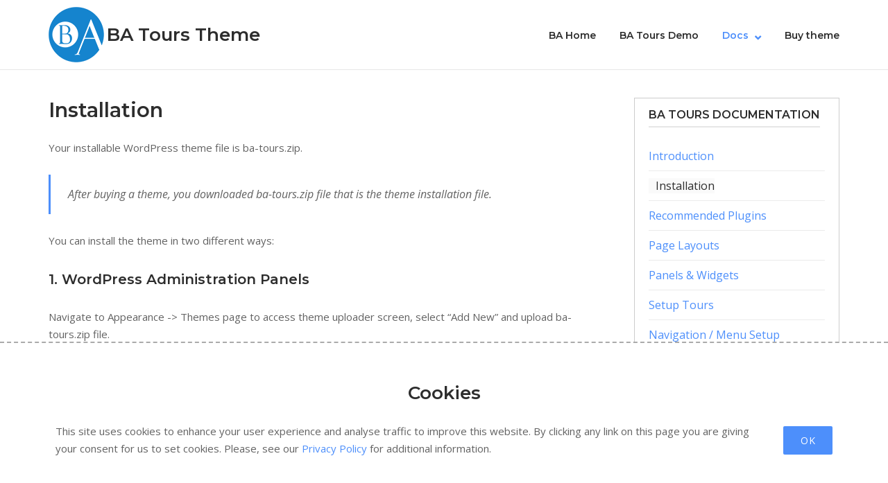

--- FILE ---
content_type: text/html; charset=UTF-8
request_url: https://ba-booking.com/ba-tours/documentation/installation/
body_size: 8784
content:
<!DOCTYPE html>
<html lang="en-US">
<head>
<meta charset="UTF-8">
<meta name="viewport" content="width=device-width, initial-scale=1">
<link rel="profile" href="https://gmpg.org/xfn/11">

<meta name='robots' content='index, follow, max-image-preview:large, max-snippet:-1, max-video-preview:-1' />

	<!-- This site is optimized with the Yoast SEO plugin v26.8 - https://yoast.com/product/yoast-seo-wordpress/ -->
	<title>Installation - BA Tours Theme</title>
	<link rel="canonical" href="https://ba-booking.com/ba-tours/documentation/installation/" />
	<meta property="og:locale" content="en_US" />
	<meta property="og:type" content="article" />
	<meta property="og:title" content="Installation - BA Tours Theme" />
	<meta property="og:description" content="Your installable WordPress theme file is ba-tours.zip. After buying a theme, you downloaded ba-tours.zip file that is the theme installation file. You can install the theme in two different ways: 1. WordPress Administration Panels Navigate to Appearance -&gt; Themes page to access theme uploader screen, select &#8220;Add New&#8221; and upload ba-tours.zip file. 2. FTP Extract&hellip;" />
	<meta property="og:url" content="https://ba-booking.com/ba-tours/documentation/installation/" />
	<meta property="og:site_name" content="BA Tours Theme" />
	<meta property="article:modified_time" content="2019-10-03T15:16:49+00:00" />
	<meta name="twitter:card" content="summary_large_image" />
	<meta name="twitter:label1" content="Est. reading time" />
	<meta name="twitter:data1" content="1 minute" />
	<script type="application/ld+json" class="yoast-schema-graph">{"@context":"https://schema.org","@graph":[{"@type":"WebPage","@id":"https://ba-booking.com/ba-tours/documentation/installation/","url":"https://ba-booking.com/ba-tours/documentation/installation/","name":"Installation - BA Tours Theme","isPartOf":{"@id":"https://ba-booking.com/ba-tours/#website"},"datePublished":"2018-05-31T09:17:23+00:00","dateModified":"2019-10-03T15:16:49+00:00","breadcrumb":{"@id":"https://ba-booking.com/ba-tours/documentation/installation/#breadcrumb"},"inLanguage":"en-US","potentialAction":[{"@type":"ReadAction","target":["https://ba-booking.com/ba-tours/documentation/installation/"]}]},{"@type":"BreadcrumbList","@id":"https://ba-booking.com/ba-tours/documentation/installation/#breadcrumb","itemListElement":[{"@type":"ListItem","position":1,"name":"Home","item":"https://ba-booking.com/ba-tours/"},{"@type":"ListItem","position":2,"name":"Documentation","item":"https://ba-booking.com/ba-tours/documentation/"},{"@type":"ListItem","position":3,"name":"Installation"}]},{"@type":"WebSite","@id":"https://ba-booking.com/ba-tours/#website","url":"https://ba-booking.com/ba-tours/","name":"BA Tours Theme","description":"","publisher":{"@id":"https://ba-booking.com/ba-tours/#organization"},"potentialAction":[{"@type":"SearchAction","target":{"@type":"EntryPoint","urlTemplate":"https://ba-booking.com/ba-tours/?s={search_term_string}"},"query-input":{"@type":"PropertyValueSpecification","valueRequired":true,"valueName":"search_term_string"}}],"inLanguage":"en-US"},{"@type":"Organization","@id":"https://ba-booking.com/ba-tours/#organization","name":"BA Tours Theme","url":"https://ba-booking.com/ba-tours/","logo":{"@type":"ImageObject","inLanguage":"en-US","@id":"https://ba-booking.com/ba-tours/#/schema/logo/image/","url":"https://ba-booking.com/ba-tours/wp-content/uploads/sites/5/2018/06/ba-logo-b-80x80.png","contentUrl":"https://ba-booking.com/ba-tours/wp-content/uploads/sites/5/2018/06/ba-logo-b-80x80.png","width":80,"height":80,"caption":"BA Tours Theme"},"image":{"@id":"https://ba-booking.com/ba-tours/#/schema/logo/image/"}}]}</script>
	<!-- / Yoast SEO plugin. -->


<link rel='dns-prefetch' href='//fonts.googleapis.com' />
<link rel='dns-prefetch' href='//maxcdn.bootstrapcdn.com' />
<link rel="alternate" type="application/rss+xml" title="BA Tours Theme &raquo; Feed" href="https://ba-booking.com/ba-tours/feed/" />
<link rel="alternate" type="application/rss+xml" title="BA Tours Theme &raquo; Comments Feed" href="https://ba-booking.com/ba-tours/comments/feed/" />
<link rel="alternate" title="oEmbed (JSON)" type="application/json+oembed" href="https://ba-booking.com/ba-tours/wp-json/oembed/1.0/embed?url=https%3A%2F%2Fba-booking.com%2Fba-tours%2Fdocumentation%2Finstallation%2F" />
<link rel="alternate" title="oEmbed (XML)" type="text/xml+oembed" href="https://ba-booking.com/ba-tours/wp-json/oembed/1.0/embed?url=https%3A%2F%2Fba-booking.com%2Fba-tours%2Fdocumentation%2Finstallation%2F&#038;format=xml" />
<style id='wp-img-auto-sizes-contain-inline-css' type='text/css'>
img:is([sizes=auto i],[sizes^="auto," i]){contain-intrinsic-size:3000px 1500px}
/*# sourceURL=wp-img-auto-sizes-contain-inline-css */
</style>
<style id='wp-emoji-styles-inline-css' type='text/css'>

	img.wp-smiley, img.emoji {
		display: inline !important;
		border: none !important;
		box-shadow: none !important;
		height: 1em !important;
		width: 1em !important;
		margin: 0 0.07em !important;
		vertical-align: -0.1em !important;
		background: none !important;
		padding: 0 !important;
	}
/*# sourceURL=wp-emoji-styles-inline-css */
</style>
<style id='wp-block-library-inline-css' type='text/css'>
:root{--wp-block-synced-color:#7a00df;--wp-block-synced-color--rgb:122,0,223;--wp-bound-block-color:var(--wp-block-synced-color);--wp-editor-canvas-background:#ddd;--wp-admin-theme-color:#007cba;--wp-admin-theme-color--rgb:0,124,186;--wp-admin-theme-color-darker-10:#006ba1;--wp-admin-theme-color-darker-10--rgb:0,107,160.5;--wp-admin-theme-color-darker-20:#005a87;--wp-admin-theme-color-darker-20--rgb:0,90,135;--wp-admin-border-width-focus:2px}@media (min-resolution:192dpi){:root{--wp-admin-border-width-focus:1.5px}}.wp-element-button{cursor:pointer}:root .has-very-light-gray-background-color{background-color:#eee}:root .has-very-dark-gray-background-color{background-color:#313131}:root .has-very-light-gray-color{color:#eee}:root .has-very-dark-gray-color{color:#313131}:root .has-vivid-green-cyan-to-vivid-cyan-blue-gradient-background{background:linear-gradient(135deg,#00d084,#0693e3)}:root .has-purple-crush-gradient-background{background:linear-gradient(135deg,#34e2e4,#4721fb 50%,#ab1dfe)}:root .has-hazy-dawn-gradient-background{background:linear-gradient(135deg,#faaca8,#dad0ec)}:root .has-subdued-olive-gradient-background{background:linear-gradient(135deg,#fafae1,#67a671)}:root .has-atomic-cream-gradient-background{background:linear-gradient(135deg,#fdd79a,#004a59)}:root .has-nightshade-gradient-background{background:linear-gradient(135deg,#330968,#31cdcf)}:root .has-midnight-gradient-background{background:linear-gradient(135deg,#020381,#2874fc)}:root{--wp--preset--font-size--normal:16px;--wp--preset--font-size--huge:42px}.has-regular-font-size{font-size:1em}.has-larger-font-size{font-size:2.625em}.has-normal-font-size{font-size:var(--wp--preset--font-size--normal)}.has-huge-font-size{font-size:var(--wp--preset--font-size--huge)}.has-text-align-center{text-align:center}.has-text-align-left{text-align:left}.has-text-align-right{text-align:right}.has-fit-text{white-space:nowrap!important}#end-resizable-editor-section{display:none}.aligncenter{clear:both}.items-justified-left{justify-content:flex-start}.items-justified-center{justify-content:center}.items-justified-right{justify-content:flex-end}.items-justified-space-between{justify-content:space-between}.screen-reader-text{border:0;clip-path:inset(50%);height:1px;margin:-1px;overflow:hidden;padding:0;position:absolute;width:1px;word-wrap:normal!important}.screen-reader-text:focus{background-color:#ddd;clip-path:none;color:#444;display:block;font-size:1em;height:auto;left:5px;line-height:normal;padding:15px 23px 14px;text-decoration:none;top:5px;width:auto;z-index:100000}html :where(.has-border-color){border-style:solid}html :where([style*=border-top-color]){border-top-style:solid}html :where([style*=border-right-color]){border-right-style:solid}html :where([style*=border-bottom-color]){border-bottom-style:solid}html :where([style*=border-left-color]){border-left-style:solid}html :where([style*=border-width]){border-style:solid}html :where([style*=border-top-width]){border-top-style:solid}html :where([style*=border-right-width]){border-right-style:solid}html :where([style*=border-bottom-width]){border-bottom-style:solid}html :where([style*=border-left-width]){border-left-style:solid}html :where(img[class*=wp-image-]){height:auto;max-width:100%}:where(figure){margin:0 0 1em}html :where(.is-position-sticky){--wp-admin--admin-bar--position-offset:var(--wp-admin--admin-bar--height,0px)}@media screen and (max-width:600px){html :where(.is-position-sticky){--wp-admin--admin-bar--position-offset:0px}}

/*# sourceURL=wp-block-library-inline-css */
</style><style id='global-styles-inline-css' type='text/css'>
:root{--wp--preset--aspect-ratio--square: 1;--wp--preset--aspect-ratio--4-3: 4/3;--wp--preset--aspect-ratio--3-4: 3/4;--wp--preset--aspect-ratio--3-2: 3/2;--wp--preset--aspect-ratio--2-3: 2/3;--wp--preset--aspect-ratio--16-9: 16/9;--wp--preset--aspect-ratio--9-16: 9/16;--wp--preset--color--black: #000000;--wp--preset--color--cyan-bluish-gray: #abb8c3;--wp--preset--color--white: #ffffff;--wp--preset--color--pale-pink: #f78da7;--wp--preset--color--vivid-red: #cf2e2e;--wp--preset--color--luminous-vivid-orange: #ff6900;--wp--preset--color--luminous-vivid-amber: #fcb900;--wp--preset--color--light-green-cyan: #7bdcb5;--wp--preset--color--vivid-green-cyan: #00d084;--wp--preset--color--pale-cyan-blue: #8ed1fc;--wp--preset--color--vivid-cyan-blue: #0693e3;--wp--preset--color--vivid-purple: #9b51e0;--wp--preset--gradient--vivid-cyan-blue-to-vivid-purple: linear-gradient(135deg,rgb(6,147,227) 0%,rgb(155,81,224) 100%);--wp--preset--gradient--light-green-cyan-to-vivid-green-cyan: linear-gradient(135deg,rgb(122,220,180) 0%,rgb(0,208,130) 100%);--wp--preset--gradient--luminous-vivid-amber-to-luminous-vivid-orange: linear-gradient(135deg,rgb(252,185,0) 0%,rgb(255,105,0) 100%);--wp--preset--gradient--luminous-vivid-orange-to-vivid-red: linear-gradient(135deg,rgb(255,105,0) 0%,rgb(207,46,46) 100%);--wp--preset--gradient--very-light-gray-to-cyan-bluish-gray: linear-gradient(135deg,rgb(238,238,238) 0%,rgb(169,184,195) 100%);--wp--preset--gradient--cool-to-warm-spectrum: linear-gradient(135deg,rgb(74,234,220) 0%,rgb(151,120,209) 20%,rgb(207,42,186) 40%,rgb(238,44,130) 60%,rgb(251,105,98) 80%,rgb(254,248,76) 100%);--wp--preset--gradient--blush-light-purple: linear-gradient(135deg,rgb(255,206,236) 0%,rgb(152,150,240) 100%);--wp--preset--gradient--blush-bordeaux: linear-gradient(135deg,rgb(254,205,165) 0%,rgb(254,45,45) 50%,rgb(107,0,62) 100%);--wp--preset--gradient--luminous-dusk: linear-gradient(135deg,rgb(255,203,112) 0%,rgb(199,81,192) 50%,rgb(65,88,208) 100%);--wp--preset--gradient--pale-ocean: linear-gradient(135deg,rgb(255,245,203) 0%,rgb(182,227,212) 50%,rgb(51,167,181) 100%);--wp--preset--gradient--electric-grass: linear-gradient(135deg,rgb(202,248,128) 0%,rgb(113,206,126) 100%);--wp--preset--gradient--midnight: linear-gradient(135deg,rgb(2,3,129) 0%,rgb(40,116,252) 100%);--wp--preset--font-size--small: 13px;--wp--preset--font-size--medium: 20px;--wp--preset--font-size--large: 36px;--wp--preset--font-size--x-large: 42px;--wp--preset--spacing--20: 0.44rem;--wp--preset--spacing--30: 0.67rem;--wp--preset--spacing--40: 1rem;--wp--preset--spacing--50: 1.5rem;--wp--preset--spacing--60: 2.25rem;--wp--preset--spacing--70: 3.38rem;--wp--preset--spacing--80: 5.06rem;--wp--preset--shadow--natural: 6px 6px 9px rgba(0, 0, 0, 0.2);--wp--preset--shadow--deep: 12px 12px 50px rgba(0, 0, 0, 0.4);--wp--preset--shadow--sharp: 6px 6px 0px rgba(0, 0, 0, 0.2);--wp--preset--shadow--outlined: 6px 6px 0px -3px rgb(255, 255, 255), 6px 6px rgb(0, 0, 0);--wp--preset--shadow--crisp: 6px 6px 0px rgb(0, 0, 0);}:where(.is-layout-flex){gap: 0.5em;}:where(.is-layout-grid){gap: 0.5em;}body .is-layout-flex{display: flex;}.is-layout-flex{flex-wrap: wrap;align-items: center;}.is-layout-flex > :is(*, div){margin: 0;}body .is-layout-grid{display: grid;}.is-layout-grid > :is(*, div){margin: 0;}:where(.wp-block-columns.is-layout-flex){gap: 2em;}:where(.wp-block-columns.is-layout-grid){gap: 2em;}:where(.wp-block-post-template.is-layout-flex){gap: 1.25em;}:where(.wp-block-post-template.is-layout-grid){gap: 1.25em;}.has-black-color{color: var(--wp--preset--color--black) !important;}.has-cyan-bluish-gray-color{color: var(--wp--preset--color--cyan-bluish-gray) !important;}.has-white-color{color: var(--wp--preset--color--white) !important;}.has-pale-pink-color{color: var(--wp--preset--color--pale-pink) !important;}.has-vivid-red-color{color: var(--wp--preset--color--vivid-red) !important;}.has-luminous-vivid-orange-color{color: var(--wp--preset--color--luminous-vivid-orange) !important;}.has-luminous-vivid-amber-color{color: var(--wp--preset--color--luminous-vivid-amber) !important;}.has-light-green-cyan-color{color: var(--wp--preset--color--light-green-cyan) !important;}.has-vivid-green-cyan-color{color: var(--wp--preset--color--vivid-green-cyan) !important;}.has-pale-cyan-blue-color{color: var(--wp--preset--color--pale-cyan-blue) !important;}.has-vivid-cyan-blue-color{color: var(--wp--preset--color--vivid-cyan-blue) !important;}.has-vivid-purple-color{color: var(--wp--preset--color--vivid-purple) !important;}.has-black-background-color{background-color: var(--wp--preset--color--black) !important;}.has-cyan-bluish-gray-background-color{background-color: var(--wp--preset--color--cyan-bluish-gray) !important;}.has-white-background-color{background-color: var(--wp--preset--color--white) !important;}.has-pale-pink-background-color{background-color: var(--wp--preset--color--pale-pink) !important;}.has-vivid-red-background-color{background-color: var(--wp--preset--color--vivid-red) !important;}.has-luminous-vivid-orange-background-color{background-color: var(--wp--preset--color--luminous-vivid-orange) !important;}.has-luminous-vivid-amber-background-color{background-color: var(--wp--preset--color--luminous-vivid-amber) !important;}.has-light-green-cyan-background-color{background-color: var(--wp--preset--color--light-green-cyan) !important;}.has-vivid-green-cyan-background-color{background-color: var(--wp--preset--color--vivid-green-cyan) !important;}.has-pale-cyan-blue-background-color{background-color: var(--wp--preset--color--pale-cyan-blue) !important;}.has-vivid-cyan-blue-background-color{background-color: var(--wp--preset--color--vivid-cyan-blue) !important;}.has-vivid-purple-background-color{background-color: var(--wp--preset--color--vivid-purple) !important;}.has-black-border-color{border-color: var(--wp--preset--color--black) !important;}.has-cyan-bluish-gray-border-color{border-color: var(--wp--preset--color--cyan-bluish-gray) !important;}.has-white-border-color{border-color: var(--wp--preset--color--white) !important;}.has-pale-pink-border-color{border-color: var(--wp--preset--color--pale-pink) !important;}.has-vivid-red-border-color{border-color: var(--wp--preset--color--vivid-red) !important;}.has-luminous-vivid-orange-border-color{border-color: var(--wp--preset--color--luminous-vivid-orange) !important;}.has-luminous-vivid-amber-border-color{border-color: var(--wp--preset--color--luminous-vivid-amber) !important;}.has-light-green-cyan-border-color{border-color: var(--wp--preset--color--light-green-cyan) !important;}.has-vivid-green-cyan-border-color{border-color: var(--wp--preset--color--vivid-green-cyan) !important;}.has-pale-cyan-blue-border-color{border-color: var(--wp--preset--color--pale-cyan-blue) !important;}.has-vivid-cyan-blue-border-color{border-color: var(--wp--preset--color--vivid-cyan-blue) !important;}.has-vivid-purple-border-color{border-color: var(--wp--preset--color--vivid-purple) !important;}.has-vivid-cyan-blue-to-vivid-purple-gradient-background{background: var(--wp--preset--gradient--vivid-cyan-blue-to-vivid-purple) !important;}.has-light-green-cyan-to-vivid-green-cyan-gradient-background{background: var(--wp--preset--gradient--light-green-cyan-to-vivid-green-cyan) !important;}.has-luminous-vivid-amber-to-luminous-vivid-orange-gradient-background{background: var(--wp--preset--gradient--luminous-vivid-amber-to-luminous-vivid-orange) !important;}.has-luminous-vivid-orange-to-vivid-red-gradient-background{background: var(--wp--preset--gradient--luminous-vivid-orange-to-vivid-red) !important;}.has-very-light-gray-to-cyan-bluish-gray-gradient-background{background: var(--wp--preset--gradient--very-light-gray-to-cyan-bluish-gray) !important;}.has-cool-to-warm-spectrum-gradient-background{background: var(--wp--preset--gradient--cool-to-warm-spectrum) !important;}.has-blush-light-purple-gradient-background{background: var(--wp--preset--gradient--blush-light-purple) !important;}.has-blush-bordeaux-gradient-background{background: var(--wp--preset--gradient--blush-bordeaux) !important;}.has-luminous-dusk-gradient-background{background: var(--wp--preset--gradient--luminous-dusk) !important;}.has-pale-ocean-gradient-background{background: var(--wp--preset--gradient--pale-ocean) !important;}.has-electric-grass-gradient-background{background: var(--wp--preset--gradient--electric-grass) !important;}.has-midnight-gradient-background{background: var(--wp--preset--gradient--midnight) !important;}.has-small-font-size{font-size: var(--wp--preset--font-size--small) !important;}.has-medium-font-size{font-size: var(--wp--preset--font-size--medium) !important;}.has-large-font-size{font-size: var(--wp--preset--font-size--large) !important;}.has-x-large-font-size{font-size: var(--wp--preset--font-size--x-large) !important;}
/*# sourceURL=global-styles-inline-css */
</style>

<style id='classic-theme-styles-inline-css' type='text/css'>
/*! This file is auto-generated */
.wp-block-button__link{color:#fff;background-color:#32373c;border-radius:9999px;box-shadow:none;text-decoration:none;padding:calc(.667em + 2px) calc(1.333em + 2px);font-size:1.125em}.wp-block-file__button{background:#32373c;color:#fff;text-decoration:none}
/*# sourceURL=/wp-includes/css/classic-themes.min.css */
</style>
<link rel='stylesheet' id='polestar-style-css' href='https://ba-booking.com/ba-tours/wp-content/themes/polestar/style.min.css?ver=1.4.2' type='text/css' media='all' />
<link rel='stylesheet' id='polestar-icons-css' href='https://ba-booking.com/ba-tours/wp-content/themes/polestar/css/polestar-icons.min.css?ver=1.4.2' type='text/css' media='all' />
<link rel='stylesheet' id='polestar-fonts-css' href='//fonts.googleapis.com/css?family=Montserrat%3Aregular%2Citalic%2C600%2C700%7COpen+Sans%3Aregular%2Citalic%2C600%2C700%26subset%3Dlatin%2C' type='text/css' media='screen' />
<link rel='stylesheet' id='fontawesome2-css' href='https://maxcdn.bootstrapcdn.com/font-awesome/4.6.3/css/font-awesome.min.css?ver=4.6.3' type='text/css' media='all' />
<link rel='stylesheet' id='lightslider-style-css' href='https://ba-booking.com/ba-tours/wp-content/themes/ba-polestar/js/lightslider/lightslider.min.css?ver=6.9' type='text/css' media='all' />
<link rel='stylesheet' id='lightgallery-style-css' href='https://ba-booking.com/ba-tours/wp-content/themes/ba-polestar/js/lightslider/lightgallery.min.css?ver=6.9' type='text/css' media='all' />
<link rel='stylesheet' id='baps-custom-styles-css' href='https://ba-booking.com/ba-tours/wp-content/themes/ba-polestar/style.css?ver=6.9' type='text/css' media='all' />
<script type="text/javascript" src="https://ba-booking.com/ba-tours/wp-includes/js/jquery/jquery.min.js?ver=3.7.1" id="jquery-core-js"></script>
<script type="text/javascript" src="https://ba-booking.com/ba-tours/wp-includes/js/jquery/jquery-migrate.min.js?ver=3.4.1" id="jquery-migrate-js"></script>
<link rel="https://api.w.org/" href="https://ba-booking.com/ba-tours/wp-json/" /><link rel="EditURI" type="application/rsd+xml" title="RSD" href="https://ba-booking.com/ba-tours/xmlrpc.php?rsd" />
<meta name="generator" content="WordPress 6.9" />
<link rel='shortlink' href='https://ba-booking.com/ba-tours/?p=6' />
	<meta name="viewport" content="width=device-width, initial-scale=1">
<style type="text/css">.recentcomments a{display:inline !important;padding:0 !important;margin:0 !important;}</style>
<style type="text/css" id="polestar-custom-css">

@media (max-width:780px){body:not(.page-layout-stripped) #masthead.mobile-menu .main-navigation > div:not(.mega-menu-wrap),#masthead.mobile-menu .main-navigation .shopping-cart,#masthead.mobile-menu .main-navigation .search-icon{display:none;}#masthead.mobile-menu #mobile-menu-button{display:inline-block;}}
@media (min-width:781px){.site-header #mobile-navigation{display:none !important;}}
</style>
<link rel="icon" href="https://ba-booking.com/ba-tours/wp-content/uploads/sites/5/2018/06/cropped-ba-logo-bw-520x520-32x32.png" sizes="32x32" />
<link rel="icon" href="https://ba-booking.com/ba-tours/wp-content/uploads/sites/5/2018/06/cropped-ba-logo-bw-520x520-192x192.png" sizes="192x192" />
<link rel="apple-touch-icon" href="https://ba-booking.com/ba-tours/wp-content/uploads/sites/5/2018/06/cropped-ba-logo-bw-520x520-180x180.png" />
<meta name="msapplication-TileImage" content="https://ba-booking.com/ba-tours/wp-content/uploads/sites/5/2018/06/cropped-ba-logo-bw-520x520-270x270.png" />
</head>

<body class="wp-singular documentation-template-default single single-documentation postid-6 wp-custom-logo wp-theme-polestar wp-child-theme-ba-polestar css3-animations no-js page-layout-default sidebar no-topbar">
<div id="page" class="site">
	<a class="skip-link screen-reader-text" href="#content">Skip to content</a>

				
		<header id="masthead" class="site-header mobile-menu"  >

			<div class="polestar-container">

					
					<div class="site-header-inner">
			
						<div class="site-branding">
							<a href="https://ba-booking.com/ba-tours/" rel="home">
			<span class="screen-reader-text">Home</span><img width="80" height="80" src="https://ba-booking.com/ba-tours/wp-content/uploads/sites/5/2018/06/ba-logo-b-80x80.png" class="attachment-full size-full" alt="" decoding="async" />        <h1 class="site-title">BA Tours Theme</h1>
        </a>						</div><!-- .site-branding -->

						<nav id="site-navigation" class="main-navigation">

							
								
									
									<a href="#menu" id="mobile-menu-button">
													<span></span>
			<span></span>
			<span></span>
			<span></span>
									
										<span class="screen-reader-text">Menu</span>
									</a>
															
																	<div class="menu-main-menu-container"><ul id="primary-menu" class="menu"><li id="menu-item-78" class="menu-item menu-item-type-custom menu-item-object-custom menu-item-78"><a href="/">BA Home</a></li>
<li id="menu-item-79" class="menu-item menu-item-type-custom menu-item-object-custom menu-item-79"><a href="/ba-tours-demo/">BA Tours Demo</a></li>
<li id="menu-item-82" class="menu-item menu-item-type-post_type menu-item-object-documentation current-menu-ancestor current-menu-parent menu-item-has-children menu-item-82"><a href="https://ba-booking.com/ba-tours/documentation/introduction/">Docs</a>
<ul class="sub-menu">
	<li id="menu-item-152" class="menu-item menu-item-type-post_type menu-item-object-documentation menu-item-152"><a href="https://ba-booking.com/ba-tours/documentation/introduction/">Introduction</a></li>
	<li id="menu-item-151" class="menu-item menu-item-type-post_type menu-item-object-documentation menu-item-151"><a href="https://ba-booking.com/ba-tours/documentation/installation/" aria-current="page">Installation</a></li>
	<li id="menu-item-150" class="menu-item menu-item-type-post_type menu-item-object-documentation menu-item-150"><a href="https://ba-booking.com/ba-tours/documentation/recommended-plugins/">Recommended Plugins</a></li>
	<li id="menu-item-148" class="menu-item menu-item-type-post_type menu-item-object-documentation menu-item-148"><a href="https://ba-booking.com/ba-tours/documentation/page-layouts/">Page Layouts</a></li>
	<li id="menu-item-145" class="menu-item menu-item-type-post_type menu-item-object-documentation menu-item-145"><a href="https://ba-booking.com/ba-tours/documentation/panels-widgets/">Panels &#038; Widgets</a></li>
	<li id="menu-item-149" class="menu-item menu-item-type-post_type menu-item-object-documentation menu-item-149"><a href="https://ba-booking.com/ba-tours/documentation/setup-tours/">Setup Tours</a></li>
	<li id="menu-item-147" class="menu-item menu-item-type-post_type menu-item-object-documentation menu-item-147"><a href="https://ba-booking.com/ba-tours/documentation/navigation-menu-setup/">Navigation / Menu Setup</a></li>
	<li id="menu-item-146" class="menu-item menu-item-type-post_type menu-item-object-documentation menu-item-146"><a href="https://ba-booking.com/ba-tours/documentation/theme-options/">Theme Options</a></li>
	<li id="menu-item-144" class="menu-item menu-item-type-post_type menu-item-object-documentation menu-item-144"><a href="https://ba-booking.com/ba-tours/documentation/homepage-shortcodes/">Homepage &#038; Shortcodes</a></li>
	<li id="menu-item-143" class="menu-item menu-item-type-post_type menu-item-object-documentation menu-item-143"><a href="https://ba-booking.com/ba-tours/documentation/bookings-orders-payments/">Bookings, Orders, Payments</a></li>
</ul>
</li>
<li id="menu-item-81" class="menu-item menu-item-type-custom menu-item-object-custom menu-item-81"><a href="https://ba-booking.com/shop/downloads/ba-tours-wordpress-tour-travel-booking-theme/">Buy theme</a></li>
</ul></div>								
									

								
							
													

						</nav><!-- #site-navigation -->

						
					</div><!-- .site-header-inner -->					

						
			</div><!-- .polestar-container -->
		
		</header><!-- #masthead -->

				
		<div id="content" class="site-content">

			<div class="polestar-container">
	
				
<aside id="secondary" class="widget-area">
	<aside id="baps_docs_widget-2" class="widget widget_baps_docs_widget"><h3 class="widget-title">BA Tours Documentation</h3><div class="widget-baps-docs">
            <ul class="docs_widget_list">
            
               <li class="docs_widget_item_parent"><a href="https://ba-booking.com/ba-tours/documentation/introduction/">Introduction</a></li>
               <li class="docs_widget_item_parent docs_widget_current_item"><a href="https://ba-booking.com/ba-tours/documentation/installation/">Installation</a></li>
               <li class="docs_widget_item_parent"><a href="https://ba-booking.com/ba-tours/documentation/recommended-plugins/">Recommended Plugins</a></li>
               <li class="docs_widget_item_parent"><a href="https://ba-booking.com/ba-tours/documentation/page-layouts/">Page Layouts</a></li>
               <li class="docs_widget_item_parent"><a href="https://ba-booking.com/ba-tours/documentation/panels-widgets/">Panels &#038; Widgets</a></li>
               <li class="docs_widget_item_parent"><a href="https://ba-booking.com/ba-tours/documentation/setup-tours/">Setup Tours</a></li>
               <li class="docs_widget_item_parent"><a href="https://ba-booking.com/ba-tours/documentation/navigation-menu-setup/">Navigation / Menu Setup</a></li>
               <li class="docs_widget_item_parent"><a href="https://ba-booking.com/ba-tours/documentation/theme-options/">Theme Options</a></li>
               <li class="docs_widget_item_parent"><a href="https://ba-booking.com/ba-tours/documentation/homepage-shortcodes/">Homepage &#038; Shortcodes</a></li>
               <li class="docs_widget_item_parent"><a href="https://ba-booking.com/ba-tours/documentation/bookings-orders-payments/">Bookings, Orders, Payments</a></li>
            </ul></div></aside></aside><!-- #secondary -->

	<div id="primary" class="content-area">
		<main id="main" class="site-main">

		
<article id="post-6" class="post-6 documentation type-documentation status-publish hentry post">
		

	<header class="entry-header">
		<h1 class="entry-title">Installation</h1>	</header><!-- .entry-header -->	

	<div class="entry-content">
		<p>Your installable WordPress theme file is ba-tours.zip.</p>
<blockquote><p>After buying a theme, you downloaded ba-tours.zip file that is the theme installation file.</p></blockquote>
<p>You can install the theme in two different ways:</p>
<h4>1. WordPress Administration Panels</h4>
<p>Navigate to Appearance -&gt; Themes page to access theme uploader screen, select &#8220;Add New&#8221; and upload ba-tours.zip file.</p>
<h4>2. FTP</h4>
<p>Extract ba-tours.zip file and upload the extracted ba-tours folder to /wp-content/themes/ folder on your server. The WordPress codex contains <a href="https://codex.wordpress.org/Themes#Adding_New_Themes_Manually_.28FTP.29" rel="nofollow">instructions on how to do this here</a>.</p>
<p>After uploading the theme, you have to activate it. Navigate to Appearance -&gt; Themes page to activate the theme.</p>
<h4>Updating</h4>
<ul>
<li>Download the latest package and extract it</li>
<li>Find “ba-tours” folder inside the package</li>
<li>Use FTP to overwrite current theme folder on your server with new one</li>
</ul>
	</div><!-- .entry-content -->
	
	</article><!-- #post-## -->

		</main><!-- #main -->
	</div><!-- #primary -->


		</div><!-- .polestar-container -->
	</div><!-- #content -->

	
	<footer id="colophon" class="site-footer ">

		
					<div class="polestar-container">
							</div><!-- .polestar-container -->				
			
			
		<div class="bottom-bar">
			<div class="polestar-container">
				<div class="site-info">
					Copyright &copy; 2026, Booking Algorithms<ul id="menu-footer-menu-privacy" class="menu">
    <li class="menu-item menu-item-type-post_type menu-item-object-page"><a target="_blank" href="/privacy-policy/">Privacy Policy</a></li>
    <li class="menu-item menu-item-type-post_type menu-item-object-page"><a target="_blank" href="/terms-and-conditions-and-refund-policy/">Terms and Conditions, Refund policy</a></li>
</ul>				</div><!-- .site-info -->
							</div><!-- .polestar-container -->
		</div><!-- .bottom-bar -->

				
	</footer><!-- #colophon -->
</div><!-- #page -->

<div id="cookies_msg">
    <h2>Cookies</h2>
    <div id="cookies_msg_inner">
  <div id="cookies_msg_content">
  This site uses cookies to enhance your user experience and analyse traffic to improve this website. By clicking any link on this page you are giving your consent for us to set cookies. Please, see our <a href="/privacy-policy/">Privacy Policy</a> for additional information.
  </div>
  <div id="cookies_msg_button">
     <button id="cookies_msg_button_ok">Ok</button>
  </div>
  </div>
  </div>
	<div id="scroll-to-top">
		<span class="screen-reader-text">Scroll to top</span>
					<svg version="1.1" xmlns="http://www.w3.org/2000/svg" xmlns:xlink="http://www.w3.org/1999/xlink" width="28" height="28" viewBox="0 0 28 28">
				<path d="M26.297 20.797l-2.594 2.578c-0.391 0.391-1.016 0.391-1.406 0l-8.297-8.297-8.297 8.297c-0.391 0.391-1.016 0.391-1.406 0l-2.594-2.578c-0.391-0.391-0.391-1.031 0-1.422l11.594-11.578c0.391-0.391 1.016-0.391 1.406 0l11.594 11.578c0.391 0.391 0.391 1.031 0 1.422z"></path>
			</svg>
			</div>

<script type="speculationrules">
{"prefetch":[{"source":"document","where":{"and":[{"href_matches":"/ba-tours/*"},{"not":{"href_matches":["/ba-tours/wp-*.php","/ba-tours/wp-admin/*","/ba-tours/wp-content/uploads/sites/5/*","/ba-tours/wp-content/*","/ba-tours/wp-content/plugins/*","/ba-tours/wp-content/themes/ba-polestar/*","/ba-tours/wp-content/themes/polestar/*","/ba-tours/*\\?(.+)"]}},{"not":{"selector_matches":"a[rel~=\"nofollow\"]"}},{"not":{"selector_matches":".no-prefetch, .no-prefetch a"}}]},"eagerness":"conservative"}]}
</script>
<script type="text/javascript" src="https://ba-booking.com/ba-tours/wp-content/themes/polestar/js/jquery.fitvids.min.js?ver=1.1" id="jquery-fitvids-js"></script>
<script type="text/javascript" id="polestar-script-js-extra">
/* <![CDATA[ */
var polestar = {"collapse":"768","logoScale":"0.775"};
//# sourceURL=polestar-script-js-extra
/* ]]> */
</script>
<script type="text/javascript" src="https://ba-booking.com/ba-tours/wp-content/themes/polestar/js/jquery.theme.min.js?ver=1.4.2" id="polestar-script-js"></script>
<script type="text/javascript" src="https://ba-booking.com/ba-tours/wp-content/themes/polestar/js/skip-link-focus-fix.min.js?ver=1.4.2" id="polestar-skip-link-focus-fix-js"></script>
<script type="text/javascript" src="https://ba-booking.com/ba-tours/wp-content/themes/ba-polestar/js/lightslider/lightslider.js?ver=1.0" id="lightslider-js-js"></script>
<script type="text/javascript" src="https://ba-booking.com/ba-tours/wp-content/themes/ba-polestar/js/lightslider/lightgallery-all.min.js?ver=1.0" id="lightgallery-js-js"></script>
<script type="text/javascript" src="https://ba-booking.com/ba-tours/wp-content/themes/ba-polestar/js/baps-script.js?ver=1.0" id="baps-js-js"></script>
<script id="wp-emoji-settings" type="application/json">
{"baseUrl":"https://s.w.org/images/core/emoji/17.0.2/72x72/","ext":".png","svgUrl":"https://s.w.org/images/core/emoji/17.0.2/svg/","svgExt":".svg","source":{"concatemoji":"https://ba-booking.com/ba-tours/wp-includes/js/wp-emoji-release.min.js?ver=6.9"}}
</script>
<script type="module">
/* <![CDATA[ */
/*! This file is auto-generated */
const a=JSON.parse(document.getElementById("wp-emoji-settings").textContent),o=(window._wpemojiSettings=a,"wpEmojiSettingsSupports"),s=["flag","emoji"];function i(e){try{var t={supportTests:e,timestamp:(new Date).valueOf()};sessionStorage.setItem(o,JSON.stringify(t))}catch(e){}}function c(e,t,n){e.clearRect(0,0,e.canvas.width,e.canvas.height),e.fillText(t,0,0);t=new Uint32Array(e.getImageData(0,0,e.canvas.width,e.canvas.height).data);e.clearRect(0,0,e.canvas.width,e.canvas.height),e.fillText(n,0,0);const a=new Uint32Array(e.getImageData(0,0,e.canvas.width,e.canvas.height).data);return t.every((e,t)=>e===a[t])}function p(e,t){e.clearRect(0,0,e.canvas.width,e.canvas.height),e.fillText(t,0,0);var n=e.getImageData(16,16,1,1);for(let e=0;e<n.data.length;e++)if(0!==n.data[e])return!1;return!0}function u(e,t,n,a){switch(t){case"flag":return n(e,"\ud83c\udff3\ufe0f\u200d\u26a7\ufe0f","\ud83c\udff3\ufe0f\u200b\u26a7\ufe0f")?!1:!n(e,"\ud83c\udde8\ud83c\uddf6","\ud83c\udde8\u200b\ud83c\uddf6")&&!n(e,"\ud83c\udff4\udb40\udc67\udb40\udc62\udb40\udc65\udb40\udc6e\udb40\udc67\udb40\udc7f","\ud83c\udff4\u200b\udb40\udc67\u200b\udb40\udc62\u200b\udb40\udc65\u200b\udb40\udc6e\u200b\udb40\udc67\u200b\udb40\udc7f");case"emoji":return!a(e,"\ud83e\u1fac8")}return!1}function f(e,t,n,a){let r;const o=(r="undefined"!=typeof WorkerGlobalScope&&self instanceof WorkerGlobalScope?new OffscreenCanvas(300,150):document.createElement("canvas")).getContext("2d",{willReadFrequently:!0}),s=(o.textBaseline="top",o.font="600 32px Arial",{});return e.forEach(e=>{s[e]=t(o,e,n,a)}),s}function r(e){var t=document.createElement("script");t.src=e,t.defer=!0,document.head.appendChild(t)}a.supports={everything:!0,everythingExceptFlag:!0},new Promise(t=>{let n=function(){try{var e=JSON.parse(sessionStorage.getItem(o));if("object"==typeof e&&"number"==typeof e.timestamp&&(new Date).valueOf()<e.timestamp+604800&&"object"==typeof e.supportTests)return e.supportTests}catch(e){}return null}();if(!n){if("undefined"!=typeof Worker&&"undefined"!=typeof OffscreenCanvas&&"undefined"!=typeof URL&&URL.createObjectURL&&"undefined"!=typeof Blob)try{var e="postMessage("+f.toString()+"("+[JSON.stringify(s),u.toString(),c.toString(),p.toString()].join(",")+"));",a=new Blob([e],{type:"text/javascript"});const r=new Worker(URL.createObjectURL(a),{name:"wpTestEmojiSupports"});return void(r.onmessage=e=>{i(n=e.data),r.terminate(),t(n)})}catch(e){}i(n=f(s,u,c,p))}t(n)}).then(e=>{for(const n in e)a.supports[n]=e[n],a.supports.everything=a.supports.everything&&a.supports[n],"flag"!==n&&(a.supports.everythingExceptFlag=a.supports.everythingExceptFlag&&a.supports[n]);var t;a.supports.everythingExceptFlag=a.supports.everythingExceptFlag&&!a.supports.flag,a.supports.everything||((t=a.source||{}).concatemoji?r(t.concatemoji):t.wpemoji&&t.twemoji&&(r(t.twemoji),r(t.wpemoji)))});
//# sourceURL=https://ba-booking.com/ba-tours/wp-includes/js/wp-emoji-loader.min.js
/* ]]> */
</script>

</body>
</html>


--- FILE ---
content_type: text/css
request_url: https://ba-booking.com/ba-tours/wp-content/themes/ba-polestar/style.css?ver=6.9
body_size: 3885
content:
/*
Theme Name: BA Polestar
Author: Booking Algorithms
Theme URI: http://ba-booking.com/
Author URI: http://ba-booking.com/
Description: Child theme from Polestar.
Version: 1.0.0
Template: polestar
Text Domain: ba-polestar
*/

/************ bootstrap *********/

.row {
    display: -ms-flexbox;
    display: flex;
    -ms-flex-wrap: wrap;
    flex-wrap: wrap;
}

.col, .col-1, .col-10, .col-11, .col-12, .col-2, .col-3, .col-4, .col-5, .col-6, .col-7, .col-8, .col-9, .col-auto, .col-lg, .col-lg-1, .col-lg-10, .col-lg-11, .col-lg-12, .col-lg-2, .col-lg-3, .col-lg-4, .col-lg-5, .col-lg-6, .col-lg-7, .col-lg-8, .col-lg-9, .col-lg-auto, .col-md, .col-md-1, .col-md-10, .col-md-11, .col-md-12, .col-md-2, .col-md-3, .col-md-4, .col-md-5, .col-md-6, .col-md-7, .col-md-8, .col-md-9, .col-md-auto, .col-sm, .col-sm-1, .col-sm-10, .col-sm-11, .col-sm-12, .col-sm-2, .col-sm-3, .col-sm-4, .col-sm-5, .col-sm-6, .col-sm-7, .col-sm-8, .col-sm-9, .col-sm-auto, .col-xl, .col-xl-1, .col-xl-10, .col-xl-11, .col-xl-12, .col-xl-2, .col-xl-3, .col-xl-4, .col-xl-5, .col-xl-6, .col-xl-7, .col-xl-8, .col-xl-9, .col-xl-auto {
    position: relative;
    width: 100%;
    min-height: 1px;
    padding-right: 15px;
    padding-left: 15px;
}

.col-12 {
    -ms-flex: 0 0 100%;
    flex: 0 0 100%;
    max-width: 100%;
}

.col-9 {
    -ms-flex: 0 0 75%;
    flex: 0 0 75%;
    max-width: 75%;
}

.col-8 {
    -ms-flex: 0 0 66.666667%;
    flex: 0 0 66.666667%;
    max-width: 66.666667%;
}

.col-6 {
    -ms-flex: 0 0 50%;
    flex: 0 0 50%;
    max-width: 50%;
}

.col-4 {
    -ms-flex: 0 0 33.333333%;
    flex: 0 0 33.333333%;
    max-width: 33.333333%;
}

.col-3 {
    -ms-flex: 0 0 25%;
    flex: 0 0 25%;
    max-width: 25%;
}

@media (min-width: 576px){
.col-sm-12 {
    -ms-flex: 0 0 100%;
    flex: 0 0 100%;
    max-width: 100%;
}

.col-sm-9 {
    -ms-flex: 0 0 75%;
    flex: 0 0 75%;
    max-width: 75%;
}

.col-sm-8 {
    -ms-flex: 0 0 66.666667%;
    flex: 0 0 66.666667%;
    max-width: 66.666667%;
}

.col-sm-6 {
    -ms-flex: 0 0 50%;
    flex: 0 0 50%;
    max-width: 50%;
}

.col-sm-4 {
    -ms-flex: 0 0 33.333333%;
    flex: 0 0 33.333333%;
    max-width: 33.333333%;
}

.col-sm-3 {
    -ms-flex: 0 0 25%;
    flex: 0 0 25%;
    max-width: 25%;
}
}

@media (min-width: 768px){
.col-md-12 {
    -ms-flex: 0 0 100%;
    flex: 0 0 100%;
    max-width: 100%;
}

.col-md-9 {
    -ms-flex: 0 0 75%;
    flex: 0 0 75%;
    max-width: 75%;
}

.col-md-8 {
    -ms-flex: 0 0 66.666667%;
    flex: 0 0 66.666667%;
    max-width: 66.666667%;
}

.col-md-6 {
    -ms-flex: 0 0 50%;
    flex: 0 0 50%;
    max-width: 50%;
}

.col-md-4 {
    -ms-flex: 0 0 33.333333%;
    flex: 0 0 33.333333%;
    max-width: 33.333333%;
}

.col-md-3 {
    -ms-flex: 0 0 25%;
    flex: 0 0 25%;
    max-width: 25%;
}
}

@media (min-width: 992px){
.col-lg-12 {
    -ms-flex: 0 0 100%;
    flex: 0 0 100%;
    max-width: 100%;
}

.col-lg-9 {
    -ms-flex: 0 0 75%;
    flex: 0 0 75%;
    max-width: 75%;
}

.col-lg-8 {
    -ms-flex: 0 0 66.666667%;
    flex: 0 0 66.666667%;
    max-width: 66.666667%;
}

.col-lg-6 {
    -ms-flex: 0 0 50%;
    flex: 0 0 50%;
    max-width: 50%;
}

.col-lg-4 {
    -ms-flex: 0 0 33.333333%;
    flex: 0 0 33.333333%;
    max-width: 33.333333%;
}

.col-lg-3 {
    -ms-flex: 0 0 25%;
    flex: 0 0 25%;
    max-width: 25%;
}
}

@media (min-width: 1200px){
.col-xl-12 {
    -ms-flex: 0 0 100%;
    flex: 0 0 100%;
    max-width: 100%;
}

.col-xl-9 {
    -ms-flex: 0 0 75%;
    flex: 0 0 75%;
    max-width: 75%;
}

.col-xl-8 {
    -ms-flex: 0 0 66.666667%;
    flex: 0 0 66.666667%;
    max-width: 66.666667%;
}

.col-xl-6 {
    -ms-flex: 0 0 50%;
    flex: 0 0 50%;
    max-width: 50%;
}

.col-xl-4 {
    -ms-flex: 0 0 33.333333%;
    flex: 0 0 33.333333%;
    max-width: 33.333333%;
}

.col-xl-3 {
    -ms-flex: 0 0 25%;
    flex: 0 0 25%;
    max-width: 25%;
}
}

/*********template*********/

.sidebar .content-area {
    float: right;
    padding-left: 4%;
    width: 70%;
}

.widget-area {
    float: left;
    padding-left: 0;
    width: 30%;
}

.single-event.sidebar .content-area, .single-to_book.sidebar .content-area, .content-area.content-area-left, .single-documentation.sidebar .content-area {
    float: left;
    padding-left: 0;
    width: 70%;
}

.single-event .widget-area, .single-to_book .widget-area, .widget-area.widget-area-right, .single-documentation .widget-area {
    float: right;
    padding-left: 4%;
    width: 30%;
}

@media (max-width: 768px){
.sidebar .content-area, .single-event.sidebar .content-area, .single-to_book.sidebar .content-area, .content-area.content-area-left{
    width: 100%;
    padding-left: 0;
}

.widget-area, .single-event .widget-area, .single-to_book .widget-area, .widget-area.widget-area-right {
    border-top: none;
    border-bottom: 1px solid #ebebeb;
    margin-top: 0;
    margin-bottom: 20px;
    padding: 0;
    width: 100%;
}
}

/******widgets**********/

code{
    background: #eee;
    font: 15px Courier\ 10 Pitch,Courier,monospace;
    padding: 3px;
}

.widget p{
    margin: 0 0 10px 0;
}

.widget pre, pre.pre_inline{
    padding: 0 5px;
    margin: 0;
    display: inline-flex;
    word-wrap: break-word;
    overflow: initial;
}

.widget-baps-text{
    color: #333;
}

.widgets-top .widget {
    padding: 0 0 20px 0;
}

.widget-area .widget {
    padding: 10px 20px;
    margin: 0 0 20px 0;
    border: 1px solid #ccc;
}

.widget-area .widget a, .widget-area .widget a:visited, .widget-area .widget a:active{
    color: #4d8ffb;
}

.widget_baps_docs_widget{
    
}

.widget-baps-docs{
    
}

.docs_widget_list{
    
}

.docs_widget_list li{
    font-size: 16px;
    padding: 5px 0;
}

.docs_widget_list li.docs_widget_item_parent{
    border-bottom: 1px solid #ebebeb;
}

.docs_widget_list li a{
    display: inline;
}

.docs_widget_list li a:hover{
    text-decoration: underline;
}

.widget .docs_widget_list li.docs_widget_current_item > a{
    background-color: #fafafa;
    padding-left: 10px;
    color: #2d2d2d;
}

.widget .docs_widget_list ul.docs_widget_list_children{
    list-style: circle inside;
}

.widget-area .widget ul.docs_widget_list_children li{
    line-height: 1.4em;
    padding: 0;
}

.docs_widget_list_children{
    display: none;
    padding-left: 20px;
}

.docs_widget_list_children.active{
    display: block;
}

.widget_ba_event_yml_widget .ba_event_widget_info h4{
    color: #fff;
}

.widget_ba_event_yml_widget .ba_event_widget_info:hover h4{
    color: #2d2d2d;
}

.widget-area .widget.widget_baps_text_widget{
   border: 3px solid #4d8ffb; 
}

.widget_baps_text_widget .widget-title, .widget-area .widget.widget_baps_text_widget .widget-title{
    background-color: #4d8ffb;
    color: #fff;
    padding: 5px 20px 5px 10px;
    border: none;
    margin-left: -20px;
    border-radius: 0 10px 10px 0; 
}

/******Branding********/

h1{
    margin: 15px 0;
}

.entry-content h1{
    margin: 0;
}

.site-header {
    padding: 10px 0;
    margin-bottom: 40px;
}

.topbar-out.admin-bar .site-header {
    padding-top: 10px !important;
    padding-bottom: 10px !important;
}

.site-header .site-branding a{
    display: block;
}

.tagline.site-header .site-branding img {
    padding-bottom: 0;
    max-height: 70px;
    width: auto;
}

.site-header .site-branding .site-title{
    display: inline-block;
    vertical-align: middle;
    font-size: 26px;
}

.main-navigation ul .children, .main-navigation ul .sub-menu {
    right: 0;
}

/**************Featured image************/

article.has-post-thumbnail{
    position: relative;
}

.has-post-thumbnail header{
    position: absolute;
    top: 70px;
    left: 0;    
    z-index: 1;
    color: #fff;
    padding: 10px 20px;
    width: 100%;
}

.event.has-post-thumbnail header, .to_book.has-post-thumbnail header{
    background-color: rgba(0,0,0,0.5);
}

.home.page .has-post-thumbnail header{
    top: 70px;
}

.has-post-thumbnail .entry-title{
    text-align: center;
    width: 100%;
    color: #fff;
    font-size: 2.5rem;
}

.home.page .has-post-thumbnail .entry-title {
    text-align: left;
    width: 100%;
    color: #fff;
    margin-left: 33%;
    max-width: 460px;
    font-size: 2rem;
    line-height: 3.5rem;
}

@media (max-width: 1024px){
    
.has-post-thumbnail header, .home.page .has-post-thumbnail header{
    top: 50px;
}

.has-post-thumbnail .entry-title, .home.page .has-post-thumbnail .entry-title{
    font-size: 2rem;
    line-height: 3rem;
}
    
.home.page .has-post-thumbnail .entry-title {
    max-width: 400px;
}
}

@media (max-width: 985px){
    
.has-post-thumbnail header, .home.page .has-post-thumbnail header{
    top: 20px;
}
    
.has-post-thumbnail .entry-title, .home.page .has-post-thumbnail .entry-title {
    font-size: 1.7rem;
    line-height: 2.5rem;
}

.home.page .has-post-thumbnail .entry-title {
    max-width: 350px;
}
}

@media (max-width: 767px){
    
.home.page.page-id-14 article.page.has-post-thumbnail{
    position: relative;
    display: flex;
    flex-wrap: wrap;
}    
    
.has-post-thumbnail header, .home.page .has-post-thumbnail header{
    background-color: rgba(21,132,206,0.7);
    position: relative;
    order: 2;
}

article.page.has-post-thumbnail .entry-thumbnail, .home.page article.page.has-post-thumbnail .entry-thumbnail{
    order: 1;
    margin: 0;
}

article.has-post-thumbnail .entry-content, .home.page article.has-post-thumbnail .entry-content{
    order: 3;
}

.home.page .has-post-thumbnail .entry-title {
    max-width: 100%;
    margin-left: 0;
    text-align: center;
}    
    
}

/********page block**************/

.page_block{
    display: table;
    width: 100%;
    margin: 20px 0;
}

.page_block.color-scheme-bg-gray{
    background-color: #eee;
}

.page_block.color-scheme-bg-darkblue{
    background-color: darkslateblue;
    color: #fff;
}

.page_block.color-scheme-bg-orange{
    background-color: #F7931E;
    color: #fff;
}

.page_block.border-scheme-top{
    border-top: 2px solid #ccc;
}

.no-top-margin{
    margin-top: 0;
}

.no-bottom-margin{
    margin-bottom: 0;
}

.no-bottom-margin blockquote{
    margin-bottom: 0;
}

.page_block_title{
    text-align: center;
    margin-bottom: 0;
    color: #333;
    padding-left: 20px;
    padding-right: 20px;    
}

.title-scheme-bg .page_block_title{
    background-color: #eee;
}

.color-scheme-bg-darkblue .page_block_title, .color-scheme-bg-orange .page_block_title{
    color: #fff;
} 

.page_block_text{
    text-align: center;
    padding-left: 20px;
    padding-right: 20px; 
}

.page_block.color-scheme-bg-orange .page_block_text{
    font-size: 16px;
}

.page_block_title .fa{
    padding-right: 10px;
}

.page_block_title .fa.fa-spin{
    padding-right: 0;
    -webkit-animation: a 4s infinite linear;
    animation: a 4s infinite linear;
}

.page_block_inner{
    justify-content: center;
    padding: 20px;
    font-size: 16px;
}

/***********Card***************/

.card_icon a, .card_title a{
    display: block;
}

.page_block_inner .block_card{
    text-align: center;
    padding: 10px;
}

.page_block_inner .block_card_inner{
    padding: 10px;
    border: 1px solid #ccc;
    height: 100%;   
}

.page_block_inner .card_icon{
    
}

.page_block_inner .card_icon_img{
    width: auto;
    max-height: 160px;    
}

.page_block_inner .card_title{
    margin: 0;
    padding: 0 0 10px 0;
}

.page_block_inner .card_text{
    
}

.card_icon .fa{
    font-size: 160px;
}

.table-compare{
    
}

.table-compare th{
    background-color: #f3f3f3;
}

.table-compare td{
    
}

.table-compare .compare-yes, .table-compare .compare-no{
    padding: 0 10px;
    font-family: "FontAwesome";
    font-size: 1.5rem;
    line-height: 1em;
}

.table-compare .compare-yes{
    color: limegreen;
}

.table-compare .compare-yes:before {
    content: "\f00c";
}

.table-compare .compare-no{
    color: firebrick;
}

.table-compare .compare-no:before {
    content: "\f00d";
}

.table-compare .compare-price{
    font-weight: 700;
}

@media screen and (max-width: 1092px){

    .table-compare .td-compare-sc{
        height: 88px;
    }

}

@media screen and (max-width: 575px){

    .table-compare .td-compare-sc{
        height: auto;
    }

}

/**********Feature**********/

.block_feature{
    text-align: center;
    padding: 10px;
}

.block-text-right .block_feature{
    text-align: left;
}

.block_feature_inner{
    
}

.block_feature_inner .feature_icon_img{
    width: auto;
    max-height: 90px;
}

.img-scheme-full .block_feature_inner .feature_icon_img{
    max-height: none;
}

.block_feature_inner .feature_icon{
    font-size: 90px;
    color: #4d8ffb;
    line-height: 1;
}

.block_feature_inner ul{
    margin: 0;
    list-style-position: inside;
}

.color-scheme-orange .block_feature_inner .feature_icon{
    color: orangered;
}

.color-scheme-bg-darkblue .block_feature_inner .feature_icon{
    color: cornflowerblue;
}

.color-scheme-yg .block_feature_inner .feature_icon{
    color: yellowgreen;
}

.block_feature_inner .feature_title{
    font-size: 18px;
    margin: 10px 0 5px 0;
}

.block_feature_inner .feature_text{
    font-size: 15px;
    line-height: initial;
}

.color-scheme-bg-darkblue .feature_text{
    padding-top: 10px;
}

/**********Promo**************/

.page_block.block-promo{
    background-color: #1584ce;
    color: #fff;
}

.block-promo .page_block_title {
    padding: 40px 0 15px 0;
    color: #fff;
    line-height: 1;
    text-transform: capitalize;
}

/***********Buttons*******/

.block_button{
    width: 100%;
    text-align: center;
    margin-bottom: 20px;
}

.block_button a{
    width: 100%;
}

.block_button.simple_title a{
    text-transform: none;
}

.block_button.local_link a{
    background: #F7931E;
}

.block_button.local_link a:hover{
    background-color: rgba(247, 147, 30, 0.8);
}

.block_button.promo_link{
    margin-top: 20px;
}

.block_button.promo_link a{
    background-color: transparent;
    color: #fff;
    border: 2px solid #fff;
    border-radius: 5px;
    width: auto;
    font-weight: 700;
}

.block_button.promo_link a:hover{
    background-color: #fff;
    color: #1584ce;
}

.block_button.promo_link_inline{
    margin-bottom: 10px;
    padding: 0 10px;
    width: auto;
}

.block_button.promo_link_inline a{
    background-color: transparent;
    color: #fff;
    border: 2px solid #fff;
    border-radius: 5px;
    width: auto;
    font-weight: 700;
}

.block_button.promo_link_inline a:hover{
    background-color: #fff;
    color: #F7931E;
}

/*********************Slideshow**************/

.block_slideshow{
    margin-top: 0;
    padding: 10px;
    border: 1px solid #ccc;
    display: block;
}

.lSAction>a {
    width: 40px;
    background-repeat: no-repeat;
    background-position: 50% 50%;
    height: 100px;
    opacity: .7;
    -webkit-transition: opacity .35s linear 0s;
    transition: opacity .35s linear 0s;
}

.lSAction>a:hover {
    opacity: 1;
}

.lSAction>.lSPrev{
    background-image: url("data:image/svg+xml;charset=utf8,%3Csvg id='Layer_1' xmlns='http://www.w3.org/2000/svg' viewBox='0 0 27 58'%3E%3Cstyle%3E.st0{fill:none;stroke:%232d2d2d;stroke-width:4;stroke-linecap:round;stroke-linejoin:round;stroke-miterlimit:10}%3C/style%3E%3Cpath class='st0' d='M24.4 55.7l-22-26.8 22-26.8'/%3E%3C/svg%3E");
}

.lSAction>.lSNext {
    background-position: 0 0;
    background-image: url("data:image/svg+xml;charset=utf8,%3Csvg id='Layer_1' xmlns='http://www.w3.org/2000/svg' viewBox='0 0 27 58'%3E%3Cstyle%3E.st0{fill:none;stroke:%232d2d2d;stroke-width:4;stroke-linecap:round;stroke-linejoin:round;stroke-miterlimit:10}%3C/style%3E%3Cpath class='st0' d='M2.4 2.1l22 26.8-22 26.8'/%3E%3C/svg%3E");
}

#imageGallery > li > img {
  width: auto;
  height: 100%;
}

.lSSlideOuter .lightSlider li{
    text-align: center;
    vertical-align: middle;
}

.lSSlideOuter .lSPager.lSGallery img {
    height: 100%;
    margin: 0 auto;
}

.lSSlideOuter .lSPager.lSGallery li {
    box-sizing: border-box;
    -moz-box-sizing: border-box;
    -webkit-box-sizing: border-box;
    border: 2px solid transparent;
}

.lSSlideOuter .lSPager.lSGallery li.active, .lSSlideOuter .lSPager.lSGallery li:hover {
    border: 2px solid orange;
}

/*******************Search box**************/

#search-box {
    background-color: #F7931E;
    border-radius: 12px;
}

#search-box .search-box-header {
    color: #fff;
    text-align: center;
    font-size: 1.75rem;
}

#search_form {
   padding: 0 20px; 
}

#search_form .input-group > div {
    background-color: #fff;
    padding: 2px 5px;
}

#search_form .add_input_field .add_ids_list{
    margin-left: -21px; 
}

.daterangepicker {
    margin-left: -20px;
}

#search_form .input-group > div.submit {
    background-color: transparent;
    text-align: right;
    padding: 5px 0;
}

.btn-primary.btn-search {
    background-color: #ff0000;
    border: none;
    padding: 10px 20px;
}

#search_form .input-group input, #search_form .input-group input:focus {
    border: none;
    padding: 5px;
    outline: none;
}

#search_form .input-group .search-date:hover {
    cursor: pointer;
}

#search_form .input-group .search-date {
    border-bottom: none;
}

/**********Search filters********/

.babe-search-filter-terms .term_item{
    display: flex;
    align-items: center;
}

.babe-search-filter-terms .term_item input{
    margin-right: 7px;
}

.babe-search-filter-terms .term_item label{
    font-size: 14px;
}

/*******Booking item page***********/

.item_info_price {
    margin-bottom: 10px;
}

.item_info_terms{
    margin-bottom: 20px;
}

.babe_post_content_title{
   font-size: 20px;
   margin: 15px 0;
   border-bottom: 2px solid #ebebeb; 
}

#block_meeting_points h3 {
    margin-top: 0;
    font-size: 18px;
}

#block_steps .block_step_title {
    background-color: #0071bc;
    border-color: #0071bc;
    color: #fff;
}

#block_steps .block_step_title h4 {
    color: #fff;
    margin: 5px;
    font-size: 18px;
}

.meeting_point_default h4 {
    margin-top: 2px;
}

.block_service_header {
    margin: 0;
}

.block_service_title h4 {
    font-size: 18px;
}

.accordion-block .accordion-title h4 {
    margin: 0;
    font-size: 18px;
}

.block_faq {
    margin-bottom: 10px;
    border-bottom: 1px solid #aaa;
}

.accordion-block .accordion-title, .accordion-block .accordion-title h4 {
    color: #1e73be;
}

.accordion-block.block_active .accordion-title, .accordion-block.block_active .accordion-title h4 {
    color: #F7931E;
}

#comments{
    margin-top: 40px;
    padding: 20px;
    background-color: #f2f2f2;
}

/*******************Booking process***************/

.table_order_item_row_details td, #primary .page .entry-content table.table_order_item_row_details td {
    border: none;
    border-bottom: 1px solid #ebebeb;
}

.table_order_item_total_price td, #primary .page .entry-content table.table_order_item_total_price td {
    border: none;
}

/**********BABE My Account***************/

.my_bookings_table_icon_button.button {
    background: none;
    font-size: 26px;
    padding: 0;
}

.my_bookings_table_icon_button.button:hover {
    background-color: transparent;
    color: rgba(77,143,251,.8);
}

/*==================Contacts============*/

.wpcf7-select{
    padding: 9px 13px 10px;
}

/*=============Footer=========*/

#menu-footer-menu-privacy{
    display: inline-block;
    list-style-type: none;
    border-left: 1px solid #ccc;
    padding-left: 20px;
    margin: 0 0 0 20px;
    text-decoration: underline;
}

#cookies_msg{
    display: none;
    padding: 50px 70px;
    border-top: 2px dashed #aaa;
    background-color: #fff;
    position: fixed;
    bottom: 0;
    width: 100%;
    box-sizing: border-box;
    margin: 0;
}

#cookies_msg h2{
    text-align: center;
    margin: 0 0 10px 0;
}

#cookies_msg_inner{
    display: flex;
    justify-content: center;
    align-items: center;
}

#cookies_msg_content{
    padding: 10px;
    box-sizing: border-box;
}

#cookies_msg_button{
    padding: 10px;
    box-sizing: border-box;
}

#cookies_msg_button_ok{
    
}

@media (max-width: 575px){
    
    #cookies_msg{
       padding: 20px 40px;
       z-index: 1000;
    }
    
    #cookies_msg_inner {
       flex-wrap: wrap;
    }
    
}
#booking_form #list_services .list_service_prices {
    display: grid;
}


--- FILE ---
content_type: application/javascript
request_url: https://ba-booking.com/ba-tours/wp-content/themes/ba-polestar/js/baps-script.js?ver=1.0
body_size: -46
content:

//////////////////// Cookies


jQuery(document).ready(function($){
    
    $('#cookies_msg_button_ok').click(function(){
        $('#cookies_msg').css('display', 'none');
        localStorage.setItem("ba_booking_cookies_ok", "true");
    });
    
    if (!localStorage.getItem("ba_booking_cookies_ok")){
       $('#cookies_msg').css('display', 'block');
    }
        
});


//////////////////////////////////////

jQuery(document).ready(function($) {
    $('#imageGallery').lightSlider({
        gallery:true,
        adaptiveHeight:false,
        item:1,
        loop:true,
        thumbItem:5,
        slideMargin:0,
        enableDrag: false,
        currentPagerPosition:'left',
        onSliderLoad: function(el) {
            el.lightGallery({
                selector: '#imageGallery .lslide'
            });
        }
    });
  });
